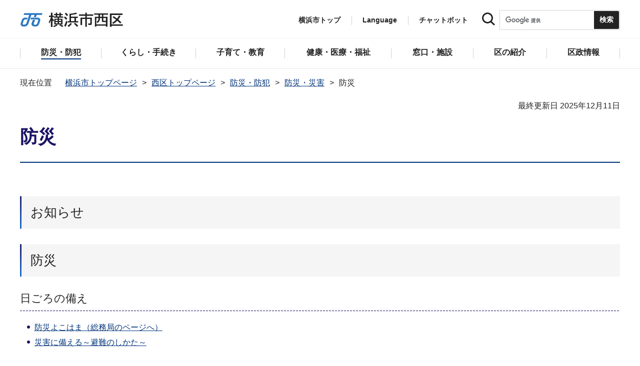

--- FILE ---
content_type: text/html
request_url: https://www.city.yokohama.lg.jp/nishi/bosai_bohan/saigai/bousai.html
body_size: 11314
content:
<!DOCTYPE HTML>
<html lang="ja" prefix="og: http://ogp.me/ns# article: http://ogp.me/ns/article#">
<head>
<meta charset="UTF-8">
<meta name="Author" content="City of Yokohama">
<meta http-equiv="X-UA-Compatible" content="IE=edge">
<meta name="viewport" content="width=device-width, maximum-scale=3.0">
<meta name="format-detection" content="telephone=no">
<meta property="og:title" content="防災">
<meta property="og:type" content="article">
<meta property="og:url" content="https://www.city.yokohama.lg.jp/nishi/bosai_bohan/saigai/bousai.html">
<meta property="og:image" content="https://www.city.yokohama.lg.jp/images/ogp-logo.png">
<meta property="og:description" content="">


<!-- Google Tag Manager -->
<script>
// <![CDATA[
(function(w,d,s,l,i){w[l]=w[l]||[];w[l].push({'gtm.start':new Date().getTime(),event:'gtm.js'});var f=d.getElementsByTagName(s)[0],j=d.createElement(s),dl=l!='dataLayer'?'&l='+l:'';j.async=true;j.src='https://www.googletagmanager.com/gtm.js?id='+i+dl;f.parentNode.insertBefore(j,f);})(window,document,'script','dataLayer','GTM-P2ZNX6L');
// ]]>
</script>
<!-- End Google Tag Manager -->
<link rel="shortcut icon" href="/favicon.ico">
<link rel="apple-touch-icon" href="/images/apple-touch-icon.png">

<title>防災　横浜市西区</title>
<link href="/css/style.tableconverter.css" rel="stylesheet" media="all">
<link href="/css/style.wysiwyg.css" rel="stylesheet" media="all">
<link href="/css/default.css" rel="stylesheet" media="all">
<link href="/css/layout.css" rel="stylesheet" media="all">
<link href="/css/free_style_edit.css" rel="stylesheet" media="all">
<link href="/css/smartphone.css" rel="stylesheet" type="text/css" class="mc_css">
<link href="/css/free_style_edit_sp.css" rel="stylesheet" type="text/css" class="mc_css">
<link href="/css/2024print.css" rel="stylesheet" media="print">
<script src="/js/jquery.js"></script>
<script src="/js/setting.js"></script>
<script src="https://tsutaeru.cloud/assets/snippet/js/tsutaeru_mo.js"></script>
<script src="/js/ejtoolbar.js"></script>




</head>
<body id="base" class="no_javascript">
<!-- Google Tag Manager (noscript) -->
<noscript><iframe src="https://www.googletagmanager.com/ns.html?id=GTM-P2ZNX6L" height="0" width="0" style="display:none;visibility:hidden" title="tagmanager"></iframe></noscript>
<!-- End Google Tag Manager (noscript) -->


<div class="format_free type_ward ward_each" id="body-class">
<script src="/js/init.js"></script>
<div id="tmp_wrapper">
<noscript>
<p>このサイトではJavaScriptを使用したコンテンツ・機能を提供しています。JavaScriptを有効にするとご利用いただけます。</p>
</noscript>
<p><a href="#tmp_honbun" class="skip">本文へスキップします。</a></p>
<div id="tmp_heading_fixed">
<div id="tmp_heading_fixed_inner">
<!-- #BeginLibraryItem "/Library/header_nishi_top.lbi" -->
<header id="tmp_wrap_header">
<div class="container">
<div id="tmp_header">
<div id="tmp_hlogo">
<p><a href="/nishi/index.html">
<img class="sp-none" src="/images/hlogo_ward_nishi.png" width="240" height="40" alt="横浜市西区">
<img class="pc-none" src="/images/hlogo_ward_nishi_sp.png" width="300" height="120" alt="横浜市西区：トップページ">
</a></p>
</div>
<div id="tmp_setting">
<ul id="tmp_hnavi">
<li class="hnavi_list1"><a href="/index.html">横浜市トップ</a></li>
<li class="hnavi_list2" id="tmp_hnavi_language"><a href="javascript:void(0);" lang="en">Language</a> 
 		    <div class="wrap_sma_sch" id="tmp_sma_language"> 
 		        <div class="sma_language"> 
 		        <p class="sma_language_ttl">Machine Translation</p> 
 		        <ul class="clts-lang-selecter sma_language_list" data-method="h20"> 
 		            <li><a href="https://en.city.yokohama.lg.jp/" class="cl-norewrite">English</a></li> 
 		            <li><a href="https://cn.city.yokohama.lg.jp/" class="cl-norewrite">中文简体</a></li> 
 		            <li><a href="https://ko.city.yokohama.lg.jp/" class="cl-norewrite">한글</a></li> 
 		            <li><a href="https://tw.city.yokohama.lg.jp/" class="cl-norewrite">中文繁體</a></li> 
 		            <li><a href="https://es.city.yokohama.lg.jp/" class="cl-norewrite">Espanol</a></li> 
 		            <li><a href="https://pt.city.yokohama.lg.jp/" class="cl-norewrite">Portugues</a></li> 
 		            <li><a href="https://th.city.yokohama.lg.jp/" class="cl-norewrite">ภาษาไทย</a></li> 
 		            <li><a href="https://vi.city.yokohama.lg.jp/" class="cl-norewrite">Tiếngviệt</a></li>
		            <li><a href="https://ne.city.yokohama.lg.jp/" class="cl-norewrite">नेपाली</a></li> 
		            <li><a href="#" class="toggle-link" data-mode="off">やさしい日本語</a></li>
 		        </ul> 
 		        <p class="sma_language_ttl">MulitilingualPage（がいこくごのページ）</p> 
 		        <ul class="sma_language_list"> 
 		            <li><a href="/lang/">Top Page</a></li> 
 		        </ul> 
 		        <p class="close_btn"><a href="javascript:void(0);"><span>閉じる</span></a></p> 
 		        </div> 
 		    </div> 
 		</li>
<li class="hnavi_list3"><a href="https://www.shisei-cc.city.yokohama.lg.jp/chat" target="_blank">チャットボット</a></li>
</ul>
<div class="sma_search">
<div class="sma_search_ttl">
<p>キーワードで探す</p>
</div>
<div class="sma_search_cnt">
<form action="/aboutweb/search/search.html" id="tmp_gsearch_form" name="tmp_gsearch_form">
<div class="site_sch_box">
<p class="site_sch_ttl"><label for="tmp_query"><img src="/images/search_icon_sp.png" width="50" height="50" alt="サイト内検索"></label>
</p>
<p class="sch_box"><input id="tmp_query" name="q" size="31" type="text"></p>
<p class="sch_btn"><input id="tmp_func_sch_btn" name="sa" type="submit" value="検索" title="サイト内検索を実行"></p>
<p id="tmp_func_sch_hidden">
<input name="cx" type="hidden" value="017251950101454243133:iearvzsq_l8">
<input name="ie" type="hidden" value="UTF-8">
<input name="cof" type="hidden" value="FORID:9">
</p>
</div>
</form>
</div>
</div>
</div>
<ul id="tmp_hnavi_s">
<li id="tmp_hnavi_top"><a href="/index.html"><span>横浜市<br>トップ</span></a></li>
<li id="tmp_hnavi_mmenu"><a href="javascript:void(0);"><span>検索</span></a></li>
<li id="tmp_hnavi_rmenu"><a href="javascript:void(0);"><span>メニュー</span></a></li>
</ul>
</div>
</div>
</header>
<!-- #EndLibraryItem -->
<!-- #BeginLibraryItem "/Library/sma_menu_nishi.lbi" -->
<div id="tmp_sma_menu">
<div class="wrap_sma_sch" id="tmp_sma_mmenu">
<div class="sma_snavi" id="tmp_sma_snavi_used">
<div class="sma_snavi_ttl">
<p class="snavi_ttl"><a href="/riyou/index.html">よく利用される情報から探す</a></p>
</div>
</div>

<div id="tmp_sma_snavi">
<div class="sma_snavi" id="tmp_sma_snavi_life">
<div class="sma_snavi_ttl">
<p class="snavi_ttl">ライフシーンから探す</p>
<a href="javascript:void(0);" class="snavi_switch" aria-controls="tmp_snavi_cnt"><span class="visually_hidden">ライフシーンから探すのメニューを開く</span></a>
</div>
<div class="sma_snavi_cnt" id="tmp_snavi_cnt">
<ul class="search_used_list">
<li><a href="/life/kekkon-rikon.html">
<p class="img"><img src="/images/ic16_kekkon.png" width="110" height="110" alt=""></p>
<p class="text">結婚・離婚</p>
</a></li>
<li><a href="/life/ninshin-shussan.html">
<p class="img"><img src="/images/ic17_baby.png" width="110" height="110" alt=""></p>
<p class="text">妊娠・出産</p>
</a></li>
<li><a href="/life/nyuen-nyugaku.html">
<p class="img"><img src="/images/ic63_school.png" width="110" height="110" alt=""></p>
<p class="text">入園・入学</p>
</a></li>
<li><a href="/life/hikkoshi.html">
<p class="img"><img src="/images/ic14_moving.png" width="110" height="110" alt=""></p>
<p class="text">引越し</p>
</a></li>
<li><a href="/life/sumai.html">
<p class="img"><img src="/images/ic149_house.png" width="110" height="110" alt=""></p>
<p class="text">住まい</p>
</a></li>
<li><a href="/life/shigoto.html">
<p class="img"><img src="/images/ic20_work.png" width="110" height="110" alt=""></p>
<p class="text">しごと</p>
</a></li>
<li><a href="/life/gohukou.html">
<p class="img"><img src="/images/ic19_fukou.png" width="110" height="110" alt=""></p>
<p class="text">ご不幸</p>
</a></li>
<li><a href="/life/kourei-kaigo.html">
<p class="img"><img src="/images/ic22_korei.png" width="110" height="110" alt=""></p>
<p class="text">高齢・介護</p>
</a></li>
<li><a href="/life/shogai.html">
<p class="img"><img src="/images/ic21_shogai.png" width="110" height="110" alt=""></p>
<p class="text">障害</p>
</a></li>
</ul>
</div>
</div>
<div class="sma_snavi" id="tmp_sma_snavi_chatbot">
<div class="sma_snavi_ttl">
<p class="snavi_ttl"><a href="https://www.shisei-cc.city.yokohama.lg.jp/chat" target="_blank">チャットボット</a>
</p>
</div>
</div>
<div class="sma_snavi" id="tmp_sma_snavi_faq">
<div class="sma_snavi_ttl">
<p class="snavi_ttl"><a href="/faq/index.html">よくある質問</a></p>
</div>
</div>
</div>
<p class="close_btn"><a href="javascript:void(0);"><span>閉じる</span></a></p>
</div>
<div class="wrap_sma_sch" id="tmp_sma_rmenu">
<div id="tmp_sma_gnavi">
<p id="tmp_sma_gnavi_ttl">区のメニュー</p>
<div id="tmp_sma_gnavi_cnt">

<div class="sma_gnavi">
<div class="sma_gnavi_ttl">
<p class="gnavi_ttl">防災・防犯</p>
<a href="javascript:void(0);" class="gnavi_switch" aria-controls="tmp_gnavi_cnt1"><span class="visually_hidden">防災・防犯のメニューを開く</span></a>
</div>
<div class="sma_gnavi_cnt" id="tmp_gnavi_cnt1">
<ul>
<li><a href="/nishi/bosai_bohan/index.html">防災・防犯トップ</a></li>

<li><a href="/nishi/bosai_bohan/saigai/index.html">防災・災害</a></li>

<li><a href="/nishi/bosai_bohan/bohan/index.html">防犯</a></li>

</ul>
</div>
</div>


<div class="sma_gnavi">
<div class="sma_gnavi_ttl">
<p class="gnavi_ttl">くらし・手続き</p>
<a href="javascript:void(0);" class="gnavi_switch" aria-controls="tmp_gnavi_cnt2"><span class="visually_hidden">くらし・手続きのメニューを開く</span></a>
</div>
<div class="sma_gnavi_cnt" id="tmp_gnavi_cnt2">
<ul>
<li><a href="/nishi/kurashi/index.html">くらし・手続きトップ</a></li>

<li><a href="/nishi/kurashi/sumai_kurashi/index.html">住まい・暮らし</a></li>

<li><a href="/nishi/kurashi/koseki_zei_hoken/index.html">戸籍・税・保険</a></li>

<li><a href="/nishi/kurashi/kyodo_manabi/index.html">市民協働・学び</a></li>

<li><a href="/nishi/kurashi/machizukuri_kankyo/index.html">まちづくり・環境</a></li>

</ul>
</div>
</div>


<div class="sma_gnavi">
<div class="sma_gnavi_ttl">
<p class="gnavi_ttl">子育て・教育</p>
<a href="javascript:void(0);" class="gnavi_switch" aria-controls="tmp_gnavi_cnt3"><span class="visually_hidden">子育て・教育のメニューを開く</span></a>
</div>
<div class="sma_gnavi_cnt" id="tmp_gnavi_cnt3">
<ul>
<li><a href="/nishi/kosodate_kyoiku/index.html">子育て・教育トップ</a></li>

<li><a href="/nishi/kosodate_kyoiku/ikusei/index.html">青少年育成</a></li>

<li><a href="/nishi/kosodate_kyoiku/boshikenko-techo/index.html">母子健康手帳</a></li>

<li><a href="/nishi/kosodate_kyoiku/nyuyoji-kenshin/index.html">乳幼児健康診査</a></li>

<li><a href="/nishi/kosodate_kyoiku/kodomo-teate/index.html">子どもの手当など</a></li>

<li><a href="/nishi/kosodate_kyoiku/kosodateshien/index.html">子育て支援・相談</a></li>

<li><a href="/nishi/kosodate_kyoiku/hoiku/index.html">保育・幼児教育</a></li>

<li><a href="/nishi/kosodate_kyoiku/hokago/index.html">放課後児童育成</a></li>

</ul>
</div>
</div>


<div class="sma_gnavi">
<div class="sma_gnavi_ttl">
<p class="gnavi_ttl">健康・医療・福祉</p>
<a href="javascript:void(0);" class="gnavi_switch" aria-controls="tmp_gnavi_cnt4"><span class="visually_hidden">健康・医療・福祉のメニューを開く</span></a>
</div>
<div class="sma_gnavi_cnt" id="tmp_gnavi_cnt4">
<ul>
<li><a href="/nishi/kenko-iryo-fukushi/index.html">健康・医療・福祉トップ</a></li>

<li><a href="/nishi/kenko-iryo-fukushi/fukushi_kaigo/index.html">福祉・介護</a></li>

<li><a href="/nishi/kenko-iryo-fukushi/kenko_iryo/index.html">健康・医療</a></li>

</ul>
</div>
</div>


<div class="sma_gnavi">
<div class="sma_gnavi_ttl">
<p class="gnavi_ttl">窓口・施設</p>
<a href="javascript:void(0);" class="gnavi_switch" aria-controls="tmp_gnavi_cnt5"><span class="visually_hidden">窓口・施設のメニューを開く</span></a>
</div>
<div class="sma_gnavi_cnt" id="tmp_gnavi_cnt5">
<ul>
<li><a href="/nishi/madoguchi-shisetsu/index.html">窓口・施設トップ</a></li>

<li><a href="/nishi/madoguchi-shisetsu/kuyakusho/index.html">区役所窓口</a></li>

<li><a href="/nishi/madoguchi-shisetsu/riyoshisetsu/index.html">区民利用施設</a></li>

</ul>
</div>
</div>


<div class="sma_gnavi">
<div class="sma_gnavi_ttl">
<p class="gnavi_ttl">区の紹介</p>
<a href="javascript:void(0);" class="gnavi_switch" aria-controls="tmp_gnavi_cnt6"><span class="visually_hidden">区の紹介のメニューを開く</span></a>
</div>
<div class="sma_gnavi_cnt" id="tmp_gnavi_cnt6">
<ul>
<li><a href="/nishi/shokai/index.html">区の紹介トップ</a></li>

<li><a href="/nishi/shokai/gaiyou/index.html">西区の概要</a></li>

<li><a href="/nishi/shokai/kanko/index.html">観光</a></li>

<li><a href="/nishi/shokai/mascot/index.html">西区のマスコット</a></li>

<li><a href="/nishi/shokai/map/index.html">地図</a></li>

<li><a href="/nishi/shokai/80kinenjigyo/index.html">80周年記念事業</a></li>

<li><a href="/nishi/shokai/sonota/index.html">その他</a></li>

<li><a href="/nishi/shokai/digital/index.html">デジタル区役所</a></li>

</ul>
</div>
</div>


<div class="sma_gnavi">
<div class="sma_gnavi_ttl">
<p class="gnavi_ttl">区政情報</p>
<a href="javascript:void(0);" class="gnavi_switch" aria-controls="tmp_gnavi_cnt7"><span class="visually_hidden">区政情報のメニューを開く</span></a>
</div>
<div class="sma_gnavi_cnt" id="tmp_gnavi_cnt7">
<ul>
<li><a href="/nishi/kusei/index.html">区政情報トップ</a></li>

<li><a href="/nishi/kusei/kucho/index.html">にしく通信！</a></li>

<li><a href="/nishi/kusei/uneihoshin-yosan/index.html">運営方針・予算</a></li>

<li><a href="/nishi/kusei/nyusatsu/index.html">入札・契約情報</a></li>

<li><a href="/nishi/kusei/shiteikanrisha/index.html">指定管理者制度</a></li>

<li><a href="/nishi/kusei/saiyo/index.html">採用情報</a></li>

<li><a href="/nishi/kusei/shikai-senkyo/index.html">市会・選挙</a></li>

<li><a href="/nishi/kusei/tokei/index.html">統計・調査</a></li>

<li><a href="/nishi/kusei/koho/index.html">広報・刊行物</a></li>

<li><a href="/nishi/kusei/kocho/index.html">広聴・アンケート</a></li>

</ul>
</div>
</div>

</div>
</div>
<div id="tmp_sma_language_sp">
 		    <div class="sma_gnavi">
 		    <div class="sma_gnavi_ttl">
 		    <p class="gnavi_ttl">Language</p>
 		    <a href="javascript:void(0);" class="gnavi_switch" aria-controls="tmp_gnavi_cnt8"><span class="visually_hidden">Languageのメニューを開く</span></a>
 		    </div>
 		    <div class="sma_gnavi_cnt" id="tmp_gnavi_cnt8">
 		    <ul class="clts-lang-selecter" data-method="h20">
 		      <li>Machine Translation</li>
 		      <li><a href="https://en.city.yokohama.lg.jp/" class="cl-norewrite">English</a></li>
 		      <li><a href="https://cn.city.yokohama.lg.jp/" class="cl-norewrite">中文简体</a></li>
 		      <li><a href="https://ko.city.yokohama.lg.jp/" class="cl-norewrite">한글</a></li>
 		      <li><a href="https://tw.city.yokohama.lg.jp/" class="cl-norewrite">中文繁體</a></li>
 		      <li><a href="https://es.city.yokohama.lg.jp/" class="cl-norewrite">Espanol</a></li>
 		      <li><a href="https://pt.city.yokohama.lg.jp/" class="cl-norewrite">Portugues</a></li>
 		      <li><a href="https://th.city.yokohama.lg.jp/" class="cl-norewrite">ภาษาไทย</a></li>
 		      <li><a href="https://vi.city.yokohama.lg.jp/" class="cl-norewrite">Tiếngviệt</a></li>
		      <li><a href="https://ne.city.yokohama.lg.jp/" class="cl-norewrite">नेपाली</a></li>
		      <li><a href="#" class="toggle-link" data-mode="off">やさしい日本語</a></li>
 		    </ul>
 		    <ul>
 		        <li>MulitilingualPage</li>
 		        <li><a href="/lang/">Top Page</a></li>
 		    </ul>
 		    </div>
 		    </div>
 		</div>
<div id="tmp_sma_hnavi_ward">
<ul>
<li><a href="/nishi/madoguchi-shisetsu/kuyakusho/annai/access-parking.html">アクセス・駐車場</a></li>
<li><a href="/nishi/madoguchi-shisetsu/kuyakusho/annai/mado-floor.html">窓口案内・フロアマップ</a></li>
<li><a href="/nishi/madoguchi-shisetsu/kuyakusho/gyomuannai/index.html">業務案内（各課の連絡先）</a></li>
<li><a href="/doyou-open/doyou-open.html">第2・第4土曜日開庁</a></li>
</ul>
</div>
<div id="tmp_sma_hnavi">
<ul>
<li><a href="/mayor/index.html">市長の部屋</a></li>
<li><a href="/shikai/index.html">横浜市会</a></li>
<li><a href="/aboutweb/webaccessibility/yomiage.html">読み上げ</a></li>
<li><a href="/callcenter/call.html">コールセンター</a></li>
</ul>
</div>
<p class="close_btn"><a href="javascript:void(0);"><span>閉じる</span></a></p>
</div>
</div><!-- #EndLibraryItem --></div>
</div>
<!-- ****** kinkyu ****** -->
<script src="/js/saigai.js"></script>
<!-- ****** kinkyu ****** -->
<nav class="gnavi">
<div class="container">
<ul>
<li class="glist1"><a href="/nishi/bosai_bohan/index.html"><span>防災・防犯</span></a></li>
<li class="glist2"><a href="/nishi/kurashi/index.html"><span>くらし・手続き</span></a></li>
<li class="glist3"><a href="/nishi/kosodate_kyoiku/index.html"><span>子育て・教育</span></a></li>
<li class="glist4"><a href="/nishi/kenko-iryo-fukushi/index.html"><span>健康・医療・福祉</span></a></li>
<li class="glist5"><a href="/nishi/madoguchi-shisetsu/index.html"><span>窓口・施設</span></a></li>
<li class="glist6"><a href="/nishi/shokai/index.html"><span>区の紹介</span></a></li>
<li class="glist7"><a href="/nishi/kusei/index.html"><span>区政情報</span></a></li>
</ul>
</div>
</nav>
<main class="column_cnt" id="tmp_wrap_main">
<div class="container">
<div id="tmp_pankuzu">
<div class="inner">
<ol>
<li><a href="/index.html">横浜市トップページ</a></li>
<li><a href="../../index.html">西区トップページ</a></li>
<li><a href="../index.html">防災・防犯</a></li>
<li><a href="./index.html">防災・災害</a></li>
<li class="pk-thispage">防災</li>

</ol>
</div>
</div>
<div id="tmp_main">
<p id="tmp_honbun" class="skip">ここから本文です。</p>
<div id="tmp_contents">



<div class="title-line">

<div class="main-title"><h1>防災</h1>

</div>


<div id="tmp_wrap_update"><p id="tmp_update">最終更新日 2025年12月11日</p>
<button id="btn-print" class="btn btn-print" type="button"><img src="/images/shared-icon-printer2.png" alt="">印刷する</button>
</div>


</div>




<div class="html5_section">
<div class="detail bg-grd-body">
<div class="contents-area">




<div class="wysiwyg_wp"><div class="h2bg"><div><h2><span>お知らせ</span></h2></div></div><div class="h2bg"><div><h2><span>防災</span></h2></div></div><div class="h3bg"><div><h3><span>日ごろの備え</span></h3></div></div><ul><li><a href="/bousai-kyukyu-bohan/bousai-saigai/moshimo/keihatsu/bo-saiyokohama1.html" class="innerLink">防災よこはま（総務局のページへ）</a></li><li><a href="/nishi/bosai_bohan/saigai/map/20140801121817.html" class="innerLink">災害に備える～避難のしかた～</a></li></ul><div class="h3bg"><div><h3><span>避難場所</span></h3></div></div><div class="h4bg"><div><h4>各種避難所</h4></div></div><ul><li><a href="/nishi/bosai_bohan/saigai/map/20140801121405.html" class="innerLink">地域防災拠点一覧</a>（震災時避難所）</li><li><a href="/nishi/bosai_bohan/saigai/fusuigaihinan.html" class="innerLink">指定緊急避難場所</a>（風水害時の避難場所について）</li><li><a href="/nishi/bosai_bohan/saigai/map/20150330104336.html" class="innerLink">広域避難場所一覧</a></li><li><a href="/nishi/kenko-iryo-fukushi/fukushi_kaigo/chiikifukushi/saigai-shien/20180215114048.html" class="innerLink">福祉避難所（特別避難場所）について</a></li></ul><div class="h3bg"><div><h3><span><a id="map">防災マップ</a></span></h3></div></div><div class="h4bg"><div><h4>PDFデータ</h4></div></div><p><a href="bousai.files/0064_20250328.pdf" class="resourceLink">西区防災マップ【日本語版】（PDF：5,794KB）</a>/<a href="bousai.files/0029_20200107.pdf" class="resourceLink">English【英語版】（PDF：5,534KB）</a>/<a href="bousai.files/0028_20200107.pdf" class="resourceLink">中文（简体汉字）【簡体字中国語版】（PDF：5,267KB）</a>/<a href="bousai.files/0034_20210611.pdf" class="resourceLink">한글【韓国語版】（PDF：6,606KB）</a>/<a href="bousai.files/0036_20210611.pdf" class="resourceLink">नेपाली【ネパール語版】/（PDF：11,130KB）</a><a href="bousai.files/0035_20210611.pdf" class="resourceLink">Tiếngviệt【ベトナム語版)（PDF：8,164KB）</a></p><div class="h4bg"><div><h4>スマートフォン/タブレットアプリ（Avenza Maps）版</h4></div></div><p class="img-only"><img alt="" src="bousai.images/0063_20231127.jpg" height="259" width="423" /></p> <ul><li>特徴</li></ul><p style="margin-left: 40px">通信回線が通じない場合でも、オフラインでマップをご覧いただけます。</p> <p style="margin-left: 40px">GPS機能を使用して、自分の位置を地図上で見ることができます。</p> <p style="margin-left: 40px">▼AvenzaMapsのダウンロードはこちら<br><a href="https://itunes.apple.com/jp/app/avenza-maps/id388424049?mt=8" class="externalLink">iOS（Applestore)（外部サイト）（外部サイト）</a><br><a href="https://play.google.com/store/apps/details?id=com.Avenza" class="externalLink">Android(GooglePlay)（外部サイト）（外部サイト）</a></p> <br><div class="h3bg"><div><h3><span>各種ハザードマップ</span></h3></div></div><ul><li><a href="/bousai-kyukyu-bohan/bousai-saigai/map/shinsui/nishi.html" class="innerLink">浸水ハザードマップ（洪水・内水・高潮）</a>（横浜市総務局のページへ）</li><li><a href="/business/bunyabetsu/kenchiku/bosai/gake/hmap.html" class="innerLink">土砂災害ハザードマップ</a>（横浜市建築局のページへ）</li></ul><div class="h3bg"><div><h3><span>西区防災計画</span></h3></div></div><ul><li><a href="bousai.files/0024_20190829.pdf" class="resourceLink">西区防災計画（震災対策編）（PDF：4,240KB）</a></li><li><a href="bousai.files/0025_20190829.pdf" class="resourceLink">西区防災計画（資料編）（PDF：2,119KB）</a></li><li><a href="bousai.files/huusuigaikeikaku2020.pdf" class="resourceLink">西区防災計画(風水害等対策編)（PDF：2,180KB）</a><img alt="アンカー" src="bousai.images/0046_20231127.gif"   /></li></ul><div class="h3bg"><div><h3><span>各種啓発冊子</span></h3></div></div><div class="h4bg"><div><h4>「西区版在宅避難リーフレット」（令和７年12月第２版発行）</h4></div></div><ul><li>発災時に避難所に行かず、住み慣れた自宅で「在宅避難」をしていただくために、「西区版在宅避難リーフレット」を作成しました。避難環境の違いや、備蓄、自宅の安全対策など、在宅避難において必要な情報をA3サイズ１枚にまとめています。ご家族、地域での話し合いなどに、ぜひご活用ください。</li><li><a href="bousai.files/0065_20251211.pdf" class="resourceLink">「西区在宅避難リーフレット」（PDF：3,737KB）</a></li></ul><div class="h4bg"><div><h4>「西区シニア世代のための防災リーフレット」(令和３年３月）</h4></div></div><ul><li>地域の皆様から「高齢者向けの防災情報をまとめた冊子を作成して欲しい」との御要望をいただいたことをきっかけに、日ごろの備え、健康づくり、つながりづくり及び発災時に取るべき行動をまとめた防災リーフレットを作成しました。Ａ３サイズ１枚で、シニア世代の皆様に知って欲しい内容を記載しています。折りたたんで、冷蔵庫に掲示したり電話置きなどに置いても見やすいレイアウトです。</li><li><a href="bousai.files/0031_20210304.pdf" class="resourceLink">「西区シニア世代のための防災リーフレット」（PDF：1,592KB）</a></li></ul><div class="h4bg"><div><h4>もしもにそなえる防災ノート(令和４年７月)</h4></div></div><ul><li>「もしもにそなえる防災ノート」は、お子さんの誕生に合わせてご家庭で防災について考え、災害に備えるきっかけとなるように作成しました。妊産婦や子育て世代に確実にお渡しできるよう、母子健康手帳と合わせて配付します。また、地域ケアプラザや子育て関連施設で配付するとともに、保護者が参加する講習会等でも活用し、積極的に啓発を行ってまいります。</li><li><a href="bousai.files/0045_20231106.pdf" class="resourceLink">もしもにそなえる防災ノート（本体）（PDF：9,792KB）</a></li><li>※もしもにそなえる防災ノートは小冊子（両面印刷）の設定にすると冊子形式で印刷することができます。</li></ul><div class="h4bg"><div><h4>小・中学生向け防災ガイド（平成30年１月）</h4></div></div><ul><li>大きな地震が起きた際に自分自身ができる行動や、日頃からの震災への備えについて理解を深めていただくため、</li><li>小・中学生向け防災ガイドを作成しました。</li><li><a href="bousai.files/0023_20190327.pdf" class="resourceLink">小・中学生向け防災ガイド僕たち・私たちにできること～横浜に大きな地震が起きたとき～（PDF：8,692KB）</a></li></ul><div class="h3bg"><div><h3><span>補助金</span></h3></div></div><div class="h4bg"><div><h4>西区初期消火器具等整備補助</h4></div></div><p><a href="/nishi/bosai_bohan/saigai/taisaku/hojo/20140716112031.html" class="innerLink">初期消火器具等整備補助</a><br>※地域にある初期消火箱の中身の更新についての補助事業です。</p><div class="h4bg"><div><h4>感震ブレーカー簡易タイプの購入に対する補助</h4></div></div><p><a href="/nishi/bosai_bohan/saigai/taisaku/hojo/kanburehojo.html" class="innerLink">西区感震ブレーカー設置促進事業補助金</a><br>※自治会・町内会単位での感震ブレーカー簡易タイプの購入費用に対する補助事業です。</p><div class="h3bg"><div><h3><span>気象情報</span></h3></div></div><ul><li><a href="https://bousai.city.yokohama.lg.jp/" class="externalLink">横浜市 防災情報ポータル（外部サイト）</a></li><li><a href="https://mizubousai.city.yokohama.lg.jp/" class="externalLink">西区の河川水位情報（外部サイト）</a></li><li><a href="https://mizubousai.city.yokohama.lg.jp/river_water_level/rw_details_now.html?lang=ja&amp;wpc=546669" class="externalLink">帷子川（元平沼橋）（外部サイト）</a></li><li><a href="https://mizubousai.city.yokohama.lg.jp/river_water_level/rw_details_now.html?lang=ja&amp;wpc=546649" class="externalLink">新田間川（内海橋）（外部サイト）</a></li></ul><div class="h3bg"><div><h3><span>ライフライン</span></h3></div></div><div class="h4bg"><div><h4>水道</h4></div></div><ul><li><a href="/kurashi/sumai-kurashi/suido-gesui/suido/torikumi/saigai/saigaitaisaku.html" class="innerLink">横浜市水道局の災害対策（水道局のページへ）</a></li><li><a href="/kurashi/sumai-kurashi/suido-gesui/suido/dansui/dansui.html" class="innerLink">断水情報（水道局ページへ）</a></li></ul><div class="h2bg"><div><h2><span>被災</span></h2></div></div><ul><li><a href="/bousai-kyukyu-bohan/bousai-saigai/iza/hisaisha/hisaishaseido/seidoichiran.html" class="innerLink">被災者支援に関する各種制度の概要（横浜市総務局のページへ）</a></li></ul><div class="h2bg"><div><h2><span>団体・施設</span></h2></div></div><ul><li><a href="/bousai-kyukyu-bohan/shobo/shobosho/nishi/nishi-top.html" class="innerLink">西消防署</a></li><li><a href="/nishi/bosai_bohan/saigai/chiiki/saigai.html" class="innerLink">西区災害ボランティアネットワーク</a></li></ul></div>





</div><!-- contents-area -->
</div><!-- detail bg-grd-body -->
</div><!-- html5_section -->




<div id="tmp_inquiry">
<div id="tmp_inquiry_ttl">
<h2>このページへのお問合せ</h2>
</div>
<div class="tmp_inquiry_cnt">

<p class="shortName_text">西区総務部総務課</p>
<div class="phone_number">
<p class="sp-none telephone">電話：045-320-8310</p>
<p class="pc-none telephone">電話：<span class="tel_link">045-320-8310</span></p>
<p class="fax">ファクス：045-322-9847</p>
</div>
<p class="mail-address">メールアドレス：<a href="mailto:ni-somu@city.yokohama.lg.jp">ni-somu@city.yokohama.lg.jp</a></p>
</div>


</div>




</div><!-- /#tmp_contents -->

<div id="tmp_section_related">
<div id="tmp_section_related_ttl">
<h2><span class="related_ttl">関連ページ一覧</span><a href="javascript:void(0);" class="related_switch" aria-controls="tmp_section_related_cnt"><span class="visually_hidden">関連ページ一覧のメニューを開く</span></a></h2>
</div>
<div id="tmp_section_related_cnt" class="related_cnt">
<ul>
<li><a href="/nishi/bosai_bohan/saigai/kyotenkunren.html">地域防災拠点訓練</a></li>

<li><a href="/nishi/bosai_bohan/saigai/fusuigaihinan.html">風水害時の避難場所について</a></li>

<li><a href="/nishi/bosai_bohan/saigai/machibou.html">町の防災組織活動費補助金について</a></li>

<li><a href="/nishi/bosai_bohan/saigai/hisaishashien.html">台風で被害を受けられた方へ</a></li>

<li><a href="/nishi/kenko-iryo-fukushi/fukushi_kaigo/chiikifukushi/saigai-shien/index.html">西区災害時要援護者支援ガイド</a></li>

<li><span class="now">防災</span></li>

<li><a href="/nishi/bosai_bohan/saigai/joho/index.html">災害情報</a></li>

<li><a href="/nishi/bosai_bohan/saigai/chiiki/index.html">地域の対策（共助）</a></li>

<li><a href="/nishi/bosai_bohan/saigai/taisaku/index.html">横浜市の対策（公助）</a></li>

<li><a href="/nishi/bosai_bohan/saigai/map/index.html">防災の地図</a></li>
</ul>
</div>
</div>

<div class="wrap_pageid">
<p class="prev"><a href="javascript:void(0);" onclick="history.back(); return false;">前のページに戻る</a></p>
<p class="pageid">ページID：274-925-493</p>
</div>
</div><!-- /#tmp_main -->
</div><!-- /.container -->

</main><!-- /#tmp_wrap_main -->
<div class="pnavi">
<p><a href="#tmp_header">ページトップへ</a></p>
</div>
<!-- #BeginLibraryItem "/Library/footer_nishi.lbi" -->
<div id="tmp_wrap_mega_fnavi">
<div class="container">
<div id="tmp_mega_fnavi">
<div class="mega_fnavi" id="tmp_mega_fnavi_menu">
<div class="mega_fnavi_ttl">
<p>区のメニュー</p>
</div>
<div class="mega_fnavi_cnt">

<div class="m_fnavi">
<div class="m_fnavi_ttl">
<p class="fnavi_ttl"><a href="/nishi/bosai_bohan/index.html">防災・防犯</a></p>
<a href="javascript:void(0);" class="fnavi_switch" aria-controls="tmp_fnavi_cnt1"><span class="visually_hidden">防災・防犯のメニューを開く</span></a>
</div>
<div class="m_fnavi_cnt" id="tmp_fnavi_cnt1">
<ul>
<li class="fnavi_list_top"><a href="/nishi/bosai_bohan/index.html">防災・防犯トップ</a></li>

<li><a href="/nishi/bosai_bohan/saigai/index.html">防災・災害</a></li>

<li><a href="/nishi/bosai_bohan/bohan/index.html">防犯</a></li>

</ul>
</div>
</div>


<div class="m_fnavi">
<div class="m_fnavi_ttl">
<p class="fnavi_ttl"><a href="/nishi/kurashi/index.html">くらし・手続き</a></p>
<a href="javascript:void(0);" class="fnavi_switch" aria-controls="tmp_fnavi_cnt2"><span class="visually_hidden">くらし・手続きのメニューを開く</span></a>
</div>
<div class="m_fnavi_cnt" id="tmp_fnavi_cnt2">
<ul>
<li class="fnavi_list_top"><a href="/nishi/kurashi/index.html">くらし・手続きトップ</a></li>

<li><a href="/nishi/kurashi/sumai_kurashi/index.html">住まい・暮らし</a></li>

<li><a href="/nishi/kurashi/koseki_zei_hoken/index.html">戸籍・税・保険</a></li>

<li><a href="/nishi/kurashi/kyodo_manabi/index.html">市民協働・学び</a></li>

<li><a href="/nishi/kurashi/machizukuri_kankyo/index.html">まちづくり・環境</a></li>

</ul>
</div>
</div>


<div class="m_fnavi">
<div class="m_fnavi_ttl">
<p class="fnavi_ttl"><a href="/nishi/kosodate_kyoiku/index.html">子育て・教育</a></p>
<a href="javascript:void(0);" class="fnavi_switch" aria-controls="tmp_fnavi_cnt3"><span class="visually_hidden">子育て・教育のメニューを開く</span></a>
</div>
<div class="m_fnavi_cnt" id="tmp_fnavi_cnt3">
<ul>
<li class="fnavi_list_top"><a href="/nishi/kosodate_kyoiku/index.html">子育て・教育トップ</a></li>

<li><a href="/nishi/kosodate_kyoiku/ikusei/index.html">青少年育成</a></li>

<li><a href="/nishi/kosodate_kyoiku/boshikenko-techo/index.html">母子健康手帳</a></li>

<li><a href="/nishi/kosodate_kyoiku/nyuyoji-kenshin/index.html">乳幼児健康診査</a></li>

<li><a href="/nishi/kosodate_kyoiku/kodomo-teate/index.html">子どもの手当など</a></li>

<li><a href="/nishi/kosodate_kyoiku/kosodateshien/index.html">子育て支援・相談</a></li>

<li><a href="/nishi/kosodate_kyoiku/hoiku/index.html">保育・幼児教育</a></li>

<li><a href="/nishi/kosodate_kyoiku/hokago/index.html">放課後児童育成</a></li>

</ul>
</div>
</div>


<div class="m_fnavi">
<div class="m_fnavi_ttl">
<p class="fnavi_ttl"><a href="/nishi/kenko-iryo-fukushi/index.html">健康・医療・福祉</a></p>
<a href="javascript:void(0);" class="fnavi_switch" aria-controls="tmp_fnavi_cnt4"><span class="visually_hidden">健康・医療・福祉のメニューを開く</span></a>
</div>
<div class="m_fnavi_cnt" id="tmp_fnavi_cnt4">
<ul>
<li class="fnavi_list_top"><a href="/nishi/kenko-iryo-fukushi/index.html">健康・医療・福祉トップ</a></li>

<li><a href="/nishi/kenko-iryo-fukushi/fukushi_kaigo/index.html">福祉・介護</a></li>

<li><a href="/nishi/kenko-iryo-fukushi/kenko_iryo/index.html">健康・医療</a></li>

</ul>
</div>
</div>


<div class="m_fnavi">
<div class="m_fnavi_ttl">
<p class="fnavi_ttl"><a href="/nishi/madoguchi-shisetsu/index.html">窓口・施設</a></p>
<a href="javascript:void(0);" class="fnavi_switch" aria-controls="tmp_fnavi_cnt5"><span class="visually_hidden">窓口・施設のメニューを開く</span></a>
</div>
<div class="m_fnavi_cnt" id="tmp_fnavi_cnt5">
<ul>
<li class="fnavi_list_top"><a href="/nishi/madoguchi-shisetsu/index.html">窓口・施設トップ</a></li>

<li><a href="/nishi/madoguchi-shisetsu/kuyakusho/index.html">区役所窓口</a></li>

<li><a href="/nishi/madoguchi-shisetsu/riyoshisetsu/index.html">区民利用施設</a></li>

</ul>
</div>
</div>


<div class="m_fnavi">
<div class="m_fnavi_ttl">
<p class="fnavi_ttl"><a href="/nishi/shokai/index.html">区の紹介</a></p>
<a href="javascript:void(0);" class="fnavi_switch" aria-controls="tmp_fnavi_cnt6"><span class="visually_hidden">区の紹介のメニューを開く</span></a>
</div>
<div class="m_fnavi_cnt" id="tmp_fnavi_cnt6">
<ul>
<li class="fnavi_list_top"><a href="/nishi/shokai/index.html">区の紹介トップ</a></li>

<li><a href="/nishi/shokai/gaiyou/index.html">西区の概要</a></li>

<li><a href="/nishi/shokai/kanko/index.html">観光</a></li>

<li><a href="/nishi/shokai/mascot/index.html">西区のマスコット</a></li>

<li><a href="/nishi/shokai/map/index.html">地図</a></li>

<li><a href="/nishi/shokai/80kinenjigyo/index.html">80周年記念事業</a></li>

<li><a href="/nishi/shokai/sonota/index.html">その他</a></li>

<li><a href="/nishi/shokai/digital/index.html">デジタル区役所</a></li>

</ul>
</div>
</div>


<div class="m_fnavi">
<div class="m_fnavi_ttl">
<p class="fnavi_ttl"><a href="/nishi/kusei/index.html">区政情報</a></p>
<a href="javascript:void(0);" class="fnavi_switch" aria-controls="tmp_fnavi_cnt7"><span class="visually_hidden">区政情報のメニューを開く</span></a>
</div>
<div class="m_fnavi_cnt" id="tmp_fnavi_cnt7">
<ul>
<li class="fnavi_list_top"><a href="/nishi/kusei/index.html">区政情報トップ</a></li>

<li><a href="/nishi/kusei/kucho/index.html">にしく通信！</a></li>

<li><a href="/nishi/kusei/uneihoshin-yosan/index.html">運営方針・予算</a></li>

<li><a href="/nishi/kusei/nyusatsu/index.html">入札・契約情報</a></li>

<li><a href="/nishi/kusei/shiteikanrisha/index.html">指定管理者制度</a></li>

<li><a href="/nishi/kusei/saiyo/index.html">採用情報</a></li>

<li><a href="/nishi/kusei/shikai-senkyo/index.html">市会・選挙</a></li>

<li><a href="/nishi/kusei/tokei/index.html">統計・調査</a></li>

<li><a href="/nishi/kusei/koho/index.html">広報・刊行物</a></li>

<li><a href="/nishi/kusei/kocho/index.html">広聴・アンケート</a></li>

</ul>
</div>
</div>

</div>
</div>
<div class="mega_fnavi" id="tmp_mega_fnavi_ward">
<div class="mega_fnavi_ttl">
<div class="inner">
<p class="fnavi_ttl">各区役所ページ</p>
<a href="javascript:void(0);" class="fnavi_switch" aria-controls="tmp_fnavi_cnt8"><span class="visually_hidden">各区役所ページのメニューを開く</span></a>
</div>
</div>
<div class="mega_fnavi_cnt" id="tmp_fnavi_cnt8">
<ul>
<li><a href="/aoba/index.html">青葉区</a></li>
<li><a href="/asahi/index.html">旭区</a></li>
<li><a href="/izumi/index.html">泉区</a></li>
<li><a href="/isogo/index.html">磯子区</a></li>
<li><a href="/kanagawa/index.html">神奈川区</a></li>
<li><a href="/kanazawa/index.html">金沢区</a></li>
<li><a href="/konan/index.html">港南区</a></li>
<li><a href="/kohoku/index.html">港北区</a></li>
<li><a href="/sakae/index.html">栄区</a></li>
<li><a href="/seya/index.html">瀬谷区</a></li>
<li><a href="/tsuzuki/index.html">都筑区</a></li>
<li><a href="/tsurumi/index.html">鶴見区</a></li>
<li><a href="/totsuka/index.html">戸塚区</a></li>
<li><a href="/naka/index.html">中区</a></li>
<li><a href="/nishi/index.html">西区</a></li>
<li><a href="/hodogaya/index.html">保土ケ谷区</a></li>
<li><a href="/midori/index.html">緑区</a></li>
<li><a href="/minami/index.html">南区</a></li>
</ul>
</div>
</div>
<div id="tmp_foot_sns">
<ul>
<li><a href="/city-info/koho-kocho/koho/sns/line/line-official.html"><img src="/images/sns_line.png" width="80" height="80" alt="LINE"></a></li>
<li><a href="http://twitter.com/nishi_yokohama"><img src="/images/sns_twitter.png" width="80" height="80" alt="Twitter"></a></li>
<li><a href="https://www.instagram.com/nishi_yokohama_official/"><img src="/images/sns_instagram.png" width="80" height="80" alt="Instagram"></a></li>
<li><a href="/aboutweb/sns/yt.html"><img src="/images/sns_youtube.png" width="80" height="80" alt="YouTube"></a></li>
</ul>
</div>
</div>
</div>
</div>
<footer id="tmp_footer">
<div class="container">
<div class="footer_cnt">
<div class="footer_address">
<p class="flogo">横浜市西区役所</p>
<address>
<span>〒220-0051 <br>横浜市西区中央一丁目5番10号</span>
</address>
<p>開庁時間：月曜日から金曜日午前8時45分から午後5時まで<br>
※昼の時間帯はお待たせする時間が長くなる場合があります<br>
（祝日・休日・12月29日から1月3日を除く）</p>
<p class="phone_number"><a href="tel:045-320-8484">代表電話番号：045-320-8484</a></p>
</div>
<div class="wrap_fnavi">
<ul class="fnavi" id="tmp_fnavi_menu1">
<li><a href="/nishi/madoguchi-shisetsu/kuyakusho/annai/access-parking.html">アクセス・駐車場</a></li>
<li><a href="/nishi/madoguchi-shisetsu/kuyakusho/annai/mado-floor.html">窓口案内・フロアマップ</a></li>
<li><a href="/nishi/madoguchi-shisetsu/kuyakusho/gyomuannai/index.html">業務案内（各課の連絡先）</a></li>
<li><a href="/doyou-open/doyou-open.html">第2・第4土曜日開庁</a></li>
<li><a href="/nishi/annai/toiawase.html">メールでのお問合せ</a></li>

</ul>
<ul class="fnavi" id="tmp_fnavi_menu2">
<li><a href="/faq/index.html">よくある質問</a></li>
<li><a href="/kocho/teian.html">市民からの提案</a></li>
<li><a href="/nishi/nishi-lang/index.html" lang="en">Language </a></li>
<li><a href="/sitemap.html">サイトマップ</a></li>
<li><a href="/aboutweb/sitepolicy.html">サイトポリシー</a></li>
<li><a href="/aboutweb/usage/">サイトの使い方</a></li>
</ul>
</div>
</div>
<p class="copyright" lang="en">Copyright &copy; City of Yokohama. All rights reserved.</p>
</div>
</footer><!-- #EndLibraryItem -->
</div><!-- /#tmp_wrapper -->
<script src="/js/splide_min.js"></script>
<script src="/js/2024common.js"></script>
<script src="/js/function.js"></script>
<script src="/js/main.js"></script>
</div><!-- /.format_free type_general -->

<script src="/js/cl_langselecter.js"></script>
</body>
</html>

--- FILE ---
content_type: text/css
request_url: https://www.city.yokohama.lg.jp/css/smartphone.css
body_size: 7343
content:
@charset "utf-8";

@media only screen and (min-width: 641px) and (max-width: 1260px)  {
/* ==================================================
Base-Layout
================================================== */
#tmp_wrapper {
	min-width: 800px;
}
.container{
	width: 100%;
}
.splide__arrow--prev {
    left:0;
}
.splide__arrow--next {
    right:0;
}
#tmp_footer .footer_address {
	width:41.67%;
}
#tmp_footer .wrap_fnavi {
	width: calc(58.33% - 20px);
}
#tmp_foot_sns {
	right:0;
}

}

@media only screen and (min-width: 641px) and (max-width: 1180px)  {
#tmp_hnavi #tmp_hnavi_ward {
	position: static;
}
#tmp_sma_lmenu {
	left:10px;
	margin-left:0;
}
#tmp_hnavi #tmp_hnavi_ward a {
	position: relative;
}

}

@media only screen and (min-width: 641px) and (max-width: 1040px)  {
#tmp_sma_menu .sma_ward {
	margin:0 auto;
}
.modal_view .wrap_box_modal {
	border-top-width:3px;
	width: 94% !important;
	max-height:80%;
	top: 40px;
	transform: translate(-50%, 0);
}

}

@media only screen and (min-width: 641px) and (max-width: 960px)  {
#tmp_header .sma_search {
	margin-left: 2px !important;
}
#tmp_gsearch_form {
	width:250px;
}
.type_ward #tmp_hnavi li,
#tmp_hnavi li {
	padding:0 10px;
}
.container{
	padding:0 8px;
}
#tmp_mega_fnavi_menu .mega_fnavi_cnt .m_fnavi {
	width:25%;
}
#tmp_mega_fnavi_ward .mega_fnavi_cnt ul li {
	width:16.6%;
}
}
@media only screen and (min-width: 641px) and (max-width: 880px)  {
#tmp_gsearch_form {
	width:220px;
}
#tmp_sma_lmenu {
	left:10px;
	right:10px;
	width:auto;
}
}

@media only screen and (min-width: 641px) and (max-width: 840px)  {
#tmp_heading_fixed {
	min-width:800px;
}
#tmp_heading_fixed_inner {
	position:relative;
}
#tmp_hnavi li {
	padding:0 10px;
}
#tmp_sma_menu .sma_ward {
	width:100%;
}
.modal_view .wrap_box_modal {
	border-top-width:3px;
	width: 94% !important;
	max-height:80%;
	top: 80px;
	transform: translate(-50%, 0);
}

}


@media screen and (max-width : 640px) {

/* ==================================================
Base-Layout
================================================== */
/* body
================================================== */
body {
	-webkit-text-size-adjust:none;
}
/* wrapper
================================================== */
#tmp_wrapper {
	width:100%;
	min-width:320px;
	position: relative;
	padding-top: 61px !important;
}
.wrap_container {
	max-width:none;
}
.container {
	width:100% !important;
	padding:0 10px;
}
.view_pc,
.sp-none {
	display:none !important;
}
.view_sp,
.pc-none {
	display:block !important;
}
.pc-none.sp-none {
	display:none !important;
}
/* contents
================================================== */
#tmp_wrap_main {
	padding:30px 0 35px;
}
#tmp_main {
	padding:0 0 35px;
}
#tmp_contents {
	word-wrap:break-word;
	padding-bottom:20px;
}
.format_top #tmp_main {
	padding:0;
}
.type_torikumi #tmp_wrap_main {
	padding-top:0;
}
/* tel_link
================================================== */
.tel_link a {
	pointer-events: auto;
}
/* ==================================================
header
================================================== */
#tmp_heading_fixed {
	position: static;
	min-height:auto;
}
#tmp_wrap_header {
	border-bottom-color:#ebebeb;
	position: fixed;
	z-index: 1000;
	width: 100% !important;
	top:0;
	min-width:320px;
}
#tmp_wrap_header .container {
	padding:0;
}
#tmp_header {
	position:relative;
	padding:0 !important;
	background-color: #ffffff;
	color: #222222;
	z-index: 9999;
}
#tmp_hlogo {
	float:none;
	display:table;
	width:176px;
}
#tmp_hlogo h1,
#tmp_hlogo p {
	padding:0 8px;
	display:table-cell;
	vertical-align:middle;
	height:60px;
	font-size:1.2rem;
}
#tmp_hlogo h1 img,
#tmp_hlogo p img {
	max-width:100%;
	height:auto;
}
#tmp_setting {
	float:none;
	padding:0 !important;
}
/* 各区用 */
.type_ward #tmp_hlogo {
	padding:0 !important;
}
.type_ward #tmp_hlogo img {
	max-width:none;
	width:auto;
	height:60px;
}
/* sp_menu
================================================== */
.spmenu_open {
	position:absolute;
	width: 100%;
	min-height: 100%;
    z-index: 9999;
    background: #ffffff;
    color: #222222;
    position: absolute;
}
.spmenu_open::before {
	content:"";
	min-height: 100%;
	height:100%;
	width:100%;
	position:absolute;
	top:0;
	left:0;
	background-color: rgba(0,0,0,0.5);
	z-index:699;
	cursor:pointer;
}
#tmp_sma_menu {
	position: fixed;
	top: 61px;
	width:100%;
	background-color: transparent;
	color: #222222;
	z-index: 9999;
	overflow-y: auto;
}
.spmenu_open #tmp_sma_menu {
	height: calc(100% - 61px);
}
#tmp_sma_lmenu {
	width:auto;
	margin:0;
}
#tmp_sma_lmenu,
#tmp_sma_mmenu,
#tmp_sma_rmenu {
	width: 100%;
	margin: 0;
	position:absolute;
	top:0;
	left:0;
	right:0;
    background: #f5f5f5;
    color: #222222;
	padding:28px 10px 0;
}
#tmp_sma_mmenu,
#tmp_sma_rmenu {
	overflow-y: auto;
}
#tmp_sma_lmenu .close_btn a::before,
#tmp_sma_lmenu .sma_ward::after {
	display:none;
}
/* close_btn */
#tmp_sma_menu .close_btn {
	clear:both;
	text-align:center;
	margin:0 -10px;
}
#tmp_sma_menu .close_btn a {
	display:block;
	text-decoration:none;
	padding:10px;
	background-color: #ffffff;
	color: #222222;
	border-top:1px solid #d2d2d2;
	border-bottom:1px solid #d2d2d2;
}
#tmp_sma_menu .close_btn span {
	display: inline-block;
	background:url(/images/close_icon.png) no-repeat left 46%;
	-webkit-background-size:14px auto;
	-moz-background-size:px auto;
	background-size:px auto;
	padding:2px 0 2px 22px;
}
.model_sp .spmenu_open.spmenu_tall #tmp_mainvisual,
.model_sp .spmenu_open.spmenu_tall #tmp_wrap_main,
.model_sp .spmenu_open.spmenu_tall #tmp_main,
.model_sp .spmenu_open.spmenu_tall .pnavi,
.model_sp .spmenu_open.spmenu_tall #tmp_wrap_mega_fnavi,
.model_sp .spmenu_open.spmenu_tall #tmp_footer {
	display: none;
}
.model_pc #tmp_sma_lmenu,
.model_pc #tmp_sma_mmenu,
.model_pc #tmp_sma_rmenu {
	display:none;
}
#tmp_hnavi_s,
.spmenu_open #tmp_hnavi_s {
	display: block;
	list-style: none;
}
#tmp_hnavi_s li a {
	font-size:0.75rem;
	text-align:center;
	padding:38px 2px 2px;
	display:block;
	background-color:#222222;
	color:#ffffff;
	width:60px;
	min-height:60px;
	text-decoration:none;
	border-left:1px solid #ffffff;
	background-repeat:no-repeat;
	background-position:center 12px;
	-webkit-background-size:16px auto !important;
	-moz-background-size:16px auto !important;
	background-size:16px auto !important;
}
#tmp_hnavi_top,
#tmp_hnavi_lmenu,
#tmp_hnavi_mmenu,
#tmp_hnavi_rmenu {
	position:absolute;
	top:0;
}
#tmp_hnavi_top,
#tmp_hnavi_lmenu {
	right:120px;
}
#tmp_hnavi_mmenu {
	right:60px;
}
#tmp_hnavi_rmenu {
	right:0;
}
#tmp_hnavi_lmenu a {
	background-image:url(/images/hnavi_lmenu_icon.png);
}
#tmp_hnavi_mmenu a {
	background-image:url(/images/hnavi_mmenu_icon.png);
}
#tmp_hnavi_rmenu a {
	background-image:url(/images/hnavi_rmenu_icon.png);
}
#tmp_hnavi_s li a.active {
	position:relative;
	background-color:#f5f5f5 !important;
	color:#222222 !important;
	background-image:url(/images/hnavi_close_icon.png);
}
#tmp_hnavi_s li a.active::after {
	content:'';
	position:absolute;
	left:-1px;
	right:-1px;
	bottom:-2px;
	height:2px;
	background-color:#f5f5f5;
	color:#222222;
}
#tmp_hnavi_s #tmp_hnavi_top a {
	background-image:url(/images/hnavi_lmenu_ward_icon.png);
	padding-top:30px;
	line-height:1.1;
}
/* search */
#tmp_gsearch_form {
	width:100%;
}
#tmp_top_gsearch_form {
	margin:0 0 40px;
}
.site_sch_box .site_sch_ttl {
	padding-top:12px !important;
}
.site_sch_box .site_sch_ttl img,
.site_sch_box .site_sch_ttl label {
	width:25px;
	height:25px;
}
#tmp_query,
#tmp_top_query {
	min-height:50px;
	padding:5px 72px 5px 10px;
	-webkit-border-radius:3px;
	-moz-border-radius:3px;
	border-radius:3px;
}
#tmp_func_sch_btn,
#tmp_top_func_sch_btn {
	font-size:100%;
    width: 70px;
	height:46px;
	-webkit-border-radius:0 3px 3px 0;
	-moz-border-radius:0 3px 3px 0;
	border-radius:0 3px 3px 0;
}
/* sma_ward */
#tmp_sma_menu .container {
	padding:0;
}
#tmp_sma_menu .sma_ward {
	margin-left:0;
	width:auto;
	background-color: transparent;
	padding:0;
	-webkit-box-shadow:none;
	-moz-box-shadow:none;
	box-shadow:none;
}
#tmp_sma_menu .sma_ward_ttl {
	display:block;
	font-weight:bold;
	padding:0 0 0 10px;
	border-left:3px solid #1b1464;
	line-height:1.1;
	margin:0 0 22px;
}
#tmp_sma_menu .sma_ward_list {
	list-style:none;
	padding:20px 0 10px;
	border-top:1px solid #d2d2d2;
}
#tmp_sma_menu .sma_ward_list li {
	font-size:100%;
	float:left;
	width:33.333333%;
	padding:0 0 0 10px;
	margin:0 0 15px;
}
#tmp_sma_menu .sma_ward_list li:nth-child(3n+1) {
	clear:both;
}
#tmp_sma_menu .sma_ward_list li a {
	display:block;
	text-decoration:none;
	color:#222222;
	background:transparent url(/images/arrow_icon12.png) no-repeat left 0.7em;
	-webkit-background-size:6px auto;
	-moz-background-size:6px auto;
	background-size:6px auto;
	padding:5px 0 5px 13px;
}
#tmp_sma_lmenu .close_btn {
	display:block;
}
/* 検索結果ページ
================================================== */
.search_box_area {
	padding:0 0 30px;
}
.google_all {
	margin:0 0 30px;
	padding-left:0;
}
.search_btn_area {
	margin:0;
}
.search_btn_area .search_btn_box {
	float:none;
	width:100%;
	padding:0;
}
.google_all .google_logo {
	position: static;
}
#tmp_contents .google_box input#try-google-q {
	width: calc(100% - 120px) !important;
}
input.search_submit {
	width:120px;
	height: 46px;
}
/* gnavi
================================================== */
.gnavi {
	display:none;
}
#tmp_sma_gnavi {
	margin:0 0 40px
}
#tmp_sma_gnavi_ttl {
	font-weight:bold;
	line-height:1.1;
	border-left:3px solid #1b1464;
	margin:0 0 22px;
	padding-left:10px;
}
#tmp_sma_gnavi_cnt .sma_gnavi {
	width:100%;
	border-bottom:1px solid #d2d2d2;
}
#tmp_sma_gnavi_cnt .sma_gnavi:first-child {
	border-top:1px solid #d2d2d2;
}
.sma_gnavi_ttl {
	border-bottom:none;
	position:relative;
}
.sma_gnavi_ttl .gnavi_ttl {
	position:absolute;
	left:0;
	top:50%;
	margin-top:-0.7em;
}
.sma_gnavi_ttl .gnavi_switch {
	position:relative;
	padding:10px 0;
	min-height:60px;
	display:block;
}
.sma_gnavi_ttl .gnavi_switch::after {
	content:'';
	position:absolute;
	top:21px;
	right:14px;
	width:16px;
	height:16px;
	background:url(/images/switch_icon_off.png) no-repeat center center;
	-webkit-background-size:16px auto;
	-moz-background-size:16px auto;
	background-size:16px auto;
}
.ac_active .sma_gnavi_ttl .gnavi_switch::after {
	background-image:url(/images/switch_icon_on.png);
}
.sma_gnavi_cnt {
	border-top:1px solid #d2d2d2;
}
.sma_gnavi_cnt ul {
	list-style:none;
}
.sma_gnavi_cnt ul li {
	border-bottom:1px solid #e5e5e5;
}
.sma_gnavi_cnt ul li:first-child {
	border-bottom-color:#d2d2d2;
}
.sma_gnavi_cnt ul li:last-child {
	border-bottom:none;
}
.sma_gnavi_cnt ul li a {
	display:block;
	text-decoration:none;
	color:#222222;
	width:100%;
	padding:12px 0 12px 22px;
	background-position:10px 48%;
	background-image:url(/images/arrow_icon12.png);
	background-repeat:no-repeat;
	-webkit-background-size:6px auto;
	-moz-background-size:6px auto;
	background-size:6px auto;
}
.sma_gnavi_cnt ul li span {
	display:block;
	text-decoration:none;
	color:#222222;
	width:100%;
	padding:12px 0 12px 22px;
}
/* sma_hnavi
================================================== */
#tmp_hnavi {
	display:none;
}
#tmp_sma_hnavi {
	margin:0 -10px 40px;
	padding:4px 10px;
	border-top:1px solid #d2d2d2;
	border-bottom:1px solid #d2d2d2;
}
#tmp_sma_hnavi_ward {
	margin:0 -10px 20px;
	padding:4px 10px;
	border-top:1px solid #d2d2d2;
	border-bottom:1px solid #d2d2d2;
}
#tmp_sma_hnavi ul,
#tmp_sma_hnavi_ward ul {
	list-style: none;
}
#tmp_sma_hnavi li,
#tmp_sma_hnavi_ward li {
	font-weight:normal;
	border-bottom:1px solid #e5e5e5;
}
#tmp_sma_hnavi li:last-child,
#tmp_sma_hnavi_ward ul li:last-child {
	border-bottom:none;
}
#tmp_sma_hnavi li a,
#tmp_sma_hnavi_ward li a {
	display:block;
	text-decoration:none;
	color:#222222;
	padding:10px 10px 10px 23px;
	background-image:url(/images/arrow_icon12.png);
	background-position:10px center;
	background-repeat:no-repeat;
	-webkit-background-size:6px auto;
	-moz-background-size:6px auto;
	background-size:6px auto;
}
/* sma_search
================================================== */
.sma_search {
	margin:0 0 33px;
	clear:both;
	display: none;
}
#tmp_sma_mmenu.active .sma_search {
	display: block;
}
.sma_search_ttl {
	display:block;
	margin:0 0 18px;
}
.sma_search_ttl p {
	font-weight:bold;
	line-height:1.1;
	border-left:3px solid #1b1464;
	padding-left:10px;
}
.gsc-input-box {
	padding:0 !important;
}
.gsc-search-button-v2,
#tmp_top_search .gsc-search-button-v2 {
    width: 72px !important;
	height:46px !important;
}
input#gsc-i-id1,
input#gsc-i-id2,
#tmp_top_search input#gsc-i-id2 {
    font-size: 100% !important;
    width: 100% !important;
    min-height: 46px !important;
}
.gsc-search-button-v2 svg {
	width:24px !important;
	height:24px !important;
}
.type_ward #tmp_top_search .search-wp {
	margin-bottom:40px;
}

/* search_used_list */
.search_used_list {
	font-size:100%;
	margin:0 -2px 0 -3px;
}
.search_used_list li {
	padding:0 2px 0 3px;
	margin:0 0 5px;
}
.search_used_list li a {
	border:1px solid #d2d2d2 !important;
}
.search_used_list p.img {
	min-height:60px;
}
.search_used_list p.img img {
	width:45px !important;
	height:45px !important;
}
.search_used_list p.text {
	min-height:48px;
	padding:0 5px;
	line-height:1.2;
}
/* sma_snavi
================================================== */
.sma_snavi {
	border:1px solid #d2d2d2;
	background-color:#ffffff;
	color:inherit;
	margin:0 0 18px;
	padding:0 10px;
	clear:both;
}
#tmp_sma_snavi_used .sma_snavi_ttl a,
#tmp_sma_snavi_faq .sma_snavi_ttl a,
#tmp_sma_snavi_life .sma_snavi_ttl,
#tmp_sma_snavi_chatbot .sma_snavi_ttl a,
#tmp_sma_snavi_ward .sma_snavi_ttl {
	display: -webkit-flex;
	display: -webkit-box;
	display: -ms-flexbox;
	display: flex;
	align-items: center;
	flex-grow:1;
	border-bottom:none;
	position:relative;
	padding:10px 10px 10px 60px;
	min-height:78px;
	background-repeat:no-repeat;
	background-position:left center;
	-webkit-background-size:50px auto !important;
	-moz-background-size:50px auto !important;
	background-size:50px auto !important;
}
#tmp_sma_snavi_used .sma_snavi_ttl a {
	background-image:url(/images/snavi_used_icon.png);
}
#tmp_sma_snavi_faq .sma_snavi_ttl a {
	padding-right:0;
	background-image:url(/images/snavi_faq_icon.png);
}
#tmp_sma_snavi_life .sma_snavi_ttl {
	background-image:url(/images/snavi_life_icon.png);
}
#tmp_sma_snavi_chatbot .sma_snavi_ttl a{
	background-image:url(/images/snavi_chatbot_icon.png);
}
#tmp_sma_snavi_ward .sma_snavi_ttl {
	background-image:url(/images/snavi_ward_icon.png);
}
.sma_snavi_ttl .snavi_ttl {
	font-size:112.5%;
	font-weight:bold;
	line-height:1.2;
	display: -webkit-flex;
	display: -webkit-box;
	display: -ms-flexbox;
	display: flex;
	min-height:44px;
	align-items: center;
	flex-grow:1;
}
.sma_snavi_ttl .snavi_ttl a {
	display:block;
	text-decoration:none;
	color:#222222;
	background-color:transparent;
}
.sma_snavi_ttl .snavi_switch {
	position: absolute;
	top:0;
	left:0;
	right:0;
	bottom:0;
	display:block;
}
#tmp_sma_snavi_life .sma_snavi_ttl .snavi_ttl,
#tmp_sma_snavi_ward .sma_snavi_ttl .snavi_ttl {
	background:url(/images/switch_icon_off.png) no-repeat right center;
	-webkit-background-size:16px auto;
	-moz-background-size:16px auto;
	background-size:16px auto;
}
#tmp_sma_snavi_life.ac_active .sma_snavi_ttl .snavi_ttl,
#tmp_sma_snavi_ward.ac_active .sma_snavi_ttl .snavi_ttl {
	background-image:url(/images/switch_icon_on.png);
}

/* pankuzu
================================================== */
#tmp_pankuzu {
	font-size:81.25%;
	padding:0 30px 0 0;
	position:relative;
}
#tmp_pankuzu.is-active .inner {
	overflow: visible !important;
	height:auto !important;
}
/* pankuzu_more */
#tmp_pankuzu .pankuzu_more {
	position:absolute;
	top:-7px;
	right:0;
}
#tmp_pankuzu .pankuzu_more a {
	display:block;
	width:30px;
	height:30px;
	background-color:#ffffff;
	background:url(/images/switch_icon_off.png) no-repeat center center;
	-webkit-background-size:16px auto;
	-moz-background-size:16px auto;
	background-size:16px auto;
}
#tmp_pankuzu.is-active .pankuzu_more a {
	background-image:url(/images/switch_icon_on.png);
}
.type_torikumi #tmp_pankuzu {
	padding:0 40px 0 10px;
}
.type_torikumi #tmp_pankuzu .pankuzu_more {
	right:10px;
}

/* custom_update
================================================== */
#tmp_wrap_update {
	padding-bottom:15px;
	margin-top:0;
}
#tmp_update {
	font-size:87.5%;
	margin:0;
}
/* pageid
================================================== */
.wrap_pageid {
	padding:10px 0 0;
	font-size:87.5%;
}
.wrap_pageid .prev a {
	background: url(/images/page_prev_icon_sp.png) no-repeat left 0.05em;
	-webkit-background-size:14px auto;
	-moz-background-size:14px auto;
	background-size:14px auto;
	padding-left:18px;
}
/* model_change
================================================== */
.wrap_mc_pc,
.wrap_mc_pc #tmp_switch_pc_style {
	display: block;
}
#tmp_switch_sp_style {
	display: none;
}
#tmp_switch_pc_style {
	text-align:center;
	margin:0 0 20px;
}
/* publicity
================================================== */
#tmp_publicity {
	margin:50px auto 37px;
	max-width:280px;
}
#tmp_publicity_ttl,
#tmp_publicity_cnt {
	float:none;
	width:100%;
}
#tmp_publicity_ttl {
	padding:0 10px 20px;
}
#tmp_publicity_ttl h2 {
	float:left;
	margin:2px 0 10px;
}
#tmp_publicity_ttl p {
	float:right;
	margin:0 0 10px;
}
#tmp_publicity_cnt ul li {
	float:left;
	width:50%;
	padding:0 10px;
	margin:0 0 15px;
}
#tmp_publicity_cnt ul li:nth-child(odd) {
	clear:both;
}
/* mega_fnavi
================================================== */
#tmp_wrap_mega_fnavi {
	padding:37px 0 12px;
}
#tmp_mega_fnavi .mega_fnavi {
	padding:0 !important;
	margin:0 0 30px;
	border-bottom:1px solid #d2d2d2;
}
#tmp_mega_fnavi .mega_fnavi_ttl {
	font-size:100%;
	margin:0 0 24px;
}
#tmp_mega_fnavi #tmp_mega_fnavi_menu {
	border-bottom:none;
}
#tmp_mega_fnavi .fnavi_switch,
#tmp_mega_fnavi .fnavi_list_top {
	display:block;
}
#tmp_mega_fnavi_menu .mega_fnavi_cnt,
#tmp_mega_fnavi_ward .mega_fnavi_cnt ul {
	margin:0;
}
#tmp_mega_fnavi_ward .mega_fnavi_cnt ul {
	font-size:87.5%;
}
#tmp_mega_fnavi_menu .mega_fnavi_cnt .m_fnavi {
	width:100%;
	padding:0;
}
#tmp_mega_fnavi_menu .mega_fnavi_cnt .m_fnavi {
	border-bottom:1px solid #d2d2d2;
}
#tmp_mega_fnavi_menu .mega_fnavi_cnt .m_fnavi:first-child {
	border-top:1px solid #d2d2d2;
}
#tmp_mega_fnavi_menu .mega_fnavi_cnt .m_fnavi_ttl,
#tmp_mega_fnavi #tmp_mega_fnavi_ward .mega_fnavi_ttl {
	border-bottom:none;
	position:relative;
	padding:0;
	min-height:60px;
	display: -webkit-flex;
	display: -webkit-box;
	display: -ms-flexbox;
	display: flex;
	align-items: center;
	flex-grow:1;
}
#tmp_mega_fnavi_menu .mega_fnavi_cnt .m_fnavi_ttl .fnavi_switch,
#tmp_mega_fnavi_ward .mega_fnavi_ttl .fnavi_switch {
	position: absolute;
	top:0;
	left:0;
	right:0;
	bottom:0;
	font-size:1rem;
	display:block;
}
#tmp_mega_fnavi_menu .mega_fnavi_cnt .m_fnavi_ttl .fnavi_switch::after,
#tmp_mega_fnavi_ward .mega_fnavi_ttl .fnavi_switch::after {
	content:'';
	position: absolute;
	top:21px;
	right:14px;
	width:16px;
	height:16px;
	background:url(/images/switch_icon_off.png) no-repeat center center;
	-webkit-background-size:16px auto;
	-moz-background-size:16px auto;
	background-size:16px auto;
}
#tmp_mega_fnavi_menu .mega_fnavi_cnt .ac_active .m_fnavi_ttl .fnavi_switch::after,
#tmp_mega_fnavi_ward.ac_active .mega_fnavi_ttl .fnavi_switch::after {
	background-image:url(/images/switch_icon_on.png);
}
#tmp_mega_fnavi_menu .mega_fnavi_cnt ul li a,
#tmp_mega_fnavi_ward .mega_fnavi_cnt ul li a {
	background-image:url(/images/arrow_icon12.png);
	-webkit-background-size:6px auto;
	-moz-background-size:6px auto;
	background-size:6px auto;
}
#tmp_mega_fnavi_menu .mega_fnavi_cnt .m_fnavi_ttl .fnavi_ttl a {
	background:none;
	padding:0 0 0 10px;
}
#tmp_mega_fnavi_menu .mega_fnavi_cnt .m_fnavi_cnt,
#tmp_mega_fnavi_ward .mega_fnavi_cnt {
	padding:0;
	border-top:1px solid #d2d2d2;
}
#tmp_mega_fnavi_ward .mega_fnavi_cnt {
	padding-top:15px;
}
#tmp_mega_fnavi_menu .mega_fnavi_cnt ul li {
	margin:0;
}
#tmp_mega_fnavi_menu .mega_fnavi_cnt ul li {
	border-bottom:1px solid #e5e5e5;
}
#tmp_mega_fnavi_menu .mega_fnavi_cnt ul li:first-child {
	border-bottom-color:#d2d2d2;
}
#tmp_mega_fnavi_menu .mega_fnavi_cnt ul li:last-child {
	border-bottom:none;
}
#tmp_mega_fnavi_menu .mega_fnavi_cnt ul li a {
	padding:12px 0 12px 22px;
	background-position:10px 48%;
}
#tmp_mega_fnavi_menu .mega_fnavi_cnt ul li span {
	padding:12px 0 12px 22px;
	display: block;
	text-decoration: none;
	color: #222222;
}
#tmp_mega_fnavi_ward .mega_fnavi_ttl {
	border-top:1px solid #d2d2d2;
	position:relative;
	margin:0;
}
#tmp_mega_fnavi_ward .fnavi_ttl {
	margin:0;
}
#tmp_mega_fnavi_ward .mega_fnavi_cnt ul li {
	width:33.333333%;
	margin:0 0 15px;
}

/* foot_sns */
#tmp_foot_sns {
	position: static;
	padding-top:17px;
}
#tmp_foot_sns ul,
#tmp_foot_sns li {
	display: -webkit-flex;
	display: -webkit-box;
	display: -ms-flexbox;
	display: flex;
}
#tmp_foot_sns ul {
	-webkit-flex-wrap: wrap;
	-ms-flex-wrap: wrap;
	flex-wrap:wrap;
	-webkit-justify-content: center;
    justify-content: center;
}
#tmp_foot_sns ul {
	-webkit-flex-wrap: wrap;
	-ms-flex-wrap: wrap;
	flex-wrap:wrap;
	margin:0 10px;
}
#tmp_foot_sns li {
	float:none;
	padding:0 15px;
	margin:0 0 30px;
}
#tmp_foot_sns li img {
	width:40px;
}

/* ==================================================
footer
================================================== */
#tmp_footer {
	padding:40px 0 35px !important;
}
#tmp_footer .footer_cnt {
	margin:0 0 20px;
	padding:0 10px;
}
#tmp_footer .footer_address {
	float:none;
	width:100%;
	padding:0 0 36px !important;
}
.footer_cnt address {
	line-height:1.8;
	margin-bottom:30px;
}
.footer_cnt address br {
	display:block;
}
#tmp_footer .wrap_fnavi {
	float:none;
	width:100%;
	padding-top:0;
}
/* flogo  */
#tmp_footer .flogo {
	font-size:162.5%;
	min-height:45px;
	padding:4px 0 15px 78px;
	background-image:url(/images/flogo_sp.png);
	-webkit-background-size:55px auto;
	-moz-background-size:55px auto;
	background-size:55px auto;
}
/* fnavi  */
.fnavi {
	float:none;
}
#tmp_fnavi_menu1,
#tmp_fnavi_menu2 {
	width:auto !important;
	margin:0 !important;
}
#tmp_fnavi_menu2 li {
	padding-left:0 !important;
}
#tmp_fnavi_menu2 li::before {
	display:none;
}
.fnavi li {
	padding:0 0 22px;
}
.fnavi li a {
	background-image:url(/images/arrow_icon_white12.png);
	-webkit-background-size:6px auto;
	-moz-background-size:6px auto;
	background-size:6px auto;
	padding-left:16px;
}
.copyright {
	font-size:87.5%;
}
.type_ward #tmp_footer .footer_cnt {
	margin-bottom:28px;
}
.type_ward .footer_cnt .phone_number a {
	color:#ffffff;
}
.type_ward #tmp_footer .flogo {
	padding-bottom:8px;
}
.type_ward .footer_cnt address {
	margin-bottom:27px;
}
.type_ward #tmp_footer .footer_address {
	padding-bottom:22px !important;
}

/* 多言語フッタ
================================================== */
#tmp_wrap_footer.lang_footer #tmp_footer {
	padding:17px 0 24px;
}
#tmp_wrap_footer.lang_footer #tmp_foot_add {
	margin:0;
}
#tmp_wrap_footer.lang_footer #tmp_foot_add .foot_add {
	float:none;
	width:100%;
	padding:18px 0 17px;
	border-bottom:1px solid #d2d2d2;
}
#tmp_wrap_footer.lang_footer #tmp_foot_add .foot_add h2 {
	font-size:100%;
	margin:0 0 18px;
}
#tmp_wrap_footer.lang_footer #tmp_foot_add .foot_add p {
	margin:0;
}
/* foot_cnt */
#tmp_wrap_footer.lang_footer #tmp_foot_cnt {
	border-top:none;
	padding:24px 0 0;
	text-align:left;
}
#tmp_wrap_footer.lang_footer #tmp_copyright p {
	font-size:87.5%;
}

/* ==================================================
modal_view
================================================== */
.modal_view .wrap_box_modal {
	border-top-width:3px;
	width: 94% !important;
	max-height:80%;
	top: 40px;
	transform: translate(-50%, 0);
}
#tmp_modal_view_life.modal_view .box_modal {
	padding:22px 10px 30px;
}
#tmp_modal_view_ward.modal_view .box_modal {
	padding:35px 20px 40px;
}
#tmp_modal_view_ward.modal_view .box_modal_ttl {
	padding:10px 0 33px 50px;
}
#tmp_modal_view_life.modal_view .box_modal_ttl {
	padding:10px 0 33px 46px;
}


.modal_view .box_modal_ttl p {
	font-size:125% !important;
}
.modal_view .box_modal_ttl::before {
	width:4px;
	border-left-width:4px;
}
#tmp_modal_view_ward.modal_view .box_modal_cnt ul li {
	width:33.333333%;
	margin:0 0 20px;
}
#tmp_modal_view_life .search_used_list p.img {
	padding:5px 0 !important;
	min-height:55px;
}
#tmp_modal_view_life .search_used_list p.img img {
	width:50px !important;
	height:50px !important;
}
#tmp_modal_view_life .search_used_list {
	margin-bottom:10px;
}
/* modal_close_btn */
.modal_view .modal_close_btn {
    top: -18px;
    right: -5px;
}
.modal_view .modal_close_btn,
.modal_view .modal_close_btn a,
.modal_view .modal_close_btn span {
	width:37px;
	height:37px;
}
.modal_view .modal_close_btn a {
	background-image: url(/images/modal_close_icon_sp.png);
	-webkit-background-size:37px auto;
	-moz-background-size:37px auto;
	background-size:37px auto;
}
.modal_view .modal_list_close_btn a,
#tmp_sma_lmenu .close_btn a {
	min-width:250px;
	padding:12px 5px;
}
/* ==================================================
class
================================================== */
/* float
================================================== */
.float_lft,
.float_rgt {
	float:none;
	margin-left:0 !important;
	margin-right:0 !important;
}

/* ==================================================
parts
================================================== */
div.col2 div.col2Child:nth-of-type(1),
div.col3 div.col3Child:nth-of-type(1),
div.col3 div.col3Child:nth-of-type(2) {
	width:100%;
	margin-right:0;
	display: block;
	float:none;
	clear:both;
}
div.col2 div.col2Child:nth-of-type(2),
div.col3 div.col3Child:nth-of-type(3) {
	width:100%;
	display: block;
	float:none;
	clear:both;
}
#tmp_contents div.col3 ul,
#tmp_contents div.col2 ul {
	margin-bottom:0;
}
div.col2 div.col2 div.col2Child:nth-of-type(1) {
	float:left;
}
div.col2 div.col2 div.col2Child:nth-of-type(2) {
	float:right;
}
div.col2 div.col2 div.col2Child:nth-of-type(1),
div.col2 div.col2 div.col2Child:nth-of-type(2) {
	display:table;
	width:48.5%;
	clear:none;
}

#tmp_contents img {
	max-width:100% !important;
	height:auto;
}
#tmp_contents ul,
#tmp_contents ol {
	margin-left:22px;
}
#tmp_contents table {
	width:auto;
	word-break: break-all;
}

#tmp_contents .wysiwyg_wp table,
#tmp_contents .t-box2 table  {
	width: 100% !important;
}

#tmp_contents table table {
	max-width:100%;
}
#tmp_contents table.datatable,
#tmp_contents table.table01 {
	margin: 0 0 0.8em;
}
#tmp_contents table th,
#tmp_contents table td {
	width:auto;
}
#tmp_contents table.gsc-search-box td.gsc-input {
	width:100% !important;
}
#tmp_contents input[type="text"],
#tmp_contents textarea {
	width:100% !important;
	padding:0;
}
/* youtube
================================================== */
#tmp_contents .youtube {
	position:relative;
	display:block;
	height:0;
	padding-bottom:56.25%;
	overflow:hidden;
	min-width:200px;
}
#tmp_contents .youtube object,
#tmp_contents .youtube iframe {
	position:absolute;
	top:0;
	left:0;
	width:100%;
	height:100%;
}

/* news_list
================================================== */
.news_list {
	margin:0 !important;
}
.news_list li {
	display:block;
	padding:15px 0 !important;
}
.news_list li span {
	display:block;
}
.news_list li .date {
	width:100%;
	margin:0 0 3px;
}
.news_list li .link {
	background-image:url(/images/arrow_icon12.png);
	-webkit-background-size:6px auto;
	-moz-background-size:6px auto;
	background-size:6px auto;
}
/* read_all
================================================== */
.read_all,
.ichiran-all {
	padding-top:15px;
	margin:0 -5px !important;
}
.read_all p,
.ichiran-all > div {
	font-size:100%;
	margin:0 !important;
	width:50%;
	padding:0 5px;
	min-width:auto;
}
.read_all p a,
.ichiran-all > div > a {
	width:100%;
	min-height:45px;
}
/* btn_more
================================================== */
.btn_more,
.btn_used_more {
	font-size:100%;
}
.btn_more a,
.btn_used_more a {
	min-width:180px;
}
.btn_more span {
	padding:7px 20px 7px 5px;
	min-height:auto;
}
.btn_used_more span {
	padding:7px 5px;
}
.btn_more span::after {
	right:2px;
	margin-top:-7px;
}

/* Scroll Table
================================================== */
form:not(.gsc-search-box) .scroll_table {
	overflow-x:auto;
	margin-bottom:10px;
	padding:23px 5px 5px;
	background:#F5F5F5 url(/images/scroll_table_icon.png) right 5px no-repeat;
	background-size:75px 15px;
}
.scroll_table {
	overflow-x:scroll;
}
.scroll_table_switch {
	text-align:right;
	margin:30px 0 10px;
	font-size:75%;
	line-height:1.2;
}
.scroll_table_switch button {
	border:1px solid #CCCCCC;
	color:#333333;
	display:inline-block;
	padding:8px 10px 8px 70px;
	text-decoration:none;
	background:#F2F2F2 url(/images/scroll_table_ex.png) 10px center no-repeat;
	background-size:46px 20px;
	box-shadow:0 2px 0 0 #91918E;
	min-width:9em;
	text-align:center;
}
.scroll_table_switch button.scroll {
	background:#FFFFFF url(/images/scroll_table_df.png) 10px center no-repeat;
	background-size:46px 20px;
}
.scroll_table::-webkit-scrollbar{
	height: 5px;
}
.scroll_table::-webkit-scrollbar-track{
	background: #F1F1F1;
}
.scroll_table::-webkit-scrollbar-thumb {
	background: #BCBCBC;
}
.gsc-search-box .scroll_table_switch {
	display:none;
}
.gsc-search-box .scroll_table {
	overflow:visible;
}
#tmp_contents .insertfile table.gsc-search-box {
	min-width:auto !important;
}
/* read
================================================== */
span.visually_hidden_sp {
	border: 0!important;
	clip: rect(0,0,0,0)!important;
	height: 1px!important;
	margin: -1px!important;
	overflow: hidden!important;
	padding: 0!important;
	position: absolute!important;
	white-space: nowrap!important;
	width: 1px!important;
}

/* ==================================================
clearfix
================================================== */
#tmp_sma_menu .sma_ward_list:after,
.sma_search:after,
.sma_search_cnt:after {
	content: ""; /* Do not edit */
	display: table; /* Do not edit */
	clear: both; /* Do not edit */
}

}

@media screen and (max-width : 360px) {
#tmp_hlogo {
	width: calc(100% - 180px);
}

}
